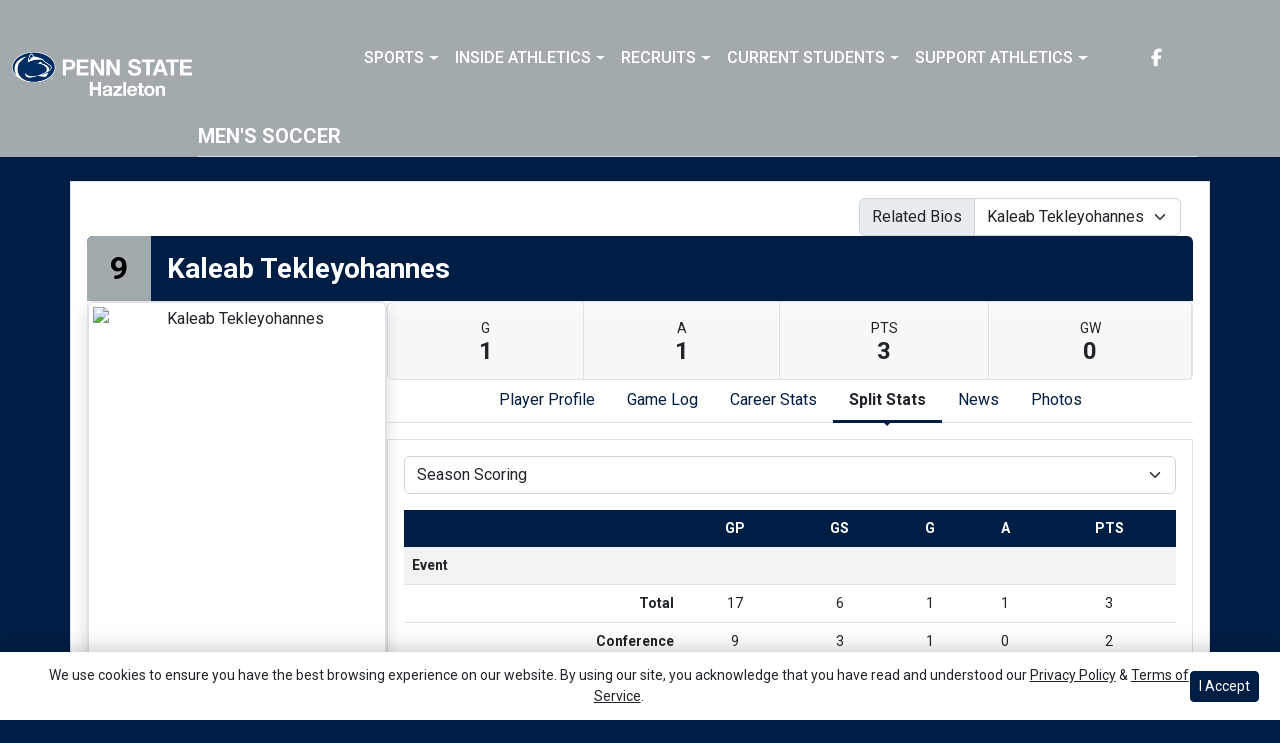

--- FILE ---
content_type: text/html; charset=utf-8
request_url: https://www.google.com/recaptcha/api2/aframe
body_size: 266
content:
<!DOCTYPE HTML><html><head><meta http-equiv="content-type" content="text/html; charset=UTF-8"></head><body><script nonce="PP3AyLDEjOe22fZqaac9eA">/** Anti-fraud and anti-abuse applications only. See google.com/recaptcha */ try{var clients={'sodar':'https://pagead2.googlesyndication.com/pagead/sodar?'};window.addEventListener("message",function(a){try{if(a.source===window.parent){var b=JSON.parse(a.data);var c=clients[b['id']];if(c){var d=document.createElement('img');d.src=c+b['params']+'&rc='+(localStorage.getItem("rc::a")?sessionStorage.getItem("rc::b"):"");window.document.body.appendChild(d);sessionStorage.setItem("rc::e",parseInt(sessionStorage.getItem("rc::e")||0)+1);localStorage.setItem("rc::h",'1769510873858');}}}catch(b){}});window.parent.postMessage("_grecaptcha_ready", "*");}catch(b){}</script></body></html>

--- FILE ---
content_type: application/javascript; charset=utf-8
request_url: https://fundingchoicesmessages.google.com/f/AGSKWxVyr6Di2mgRBCa6Xg-9gJnvfQxUnxBmIl4VF5z5s_D4dW5RRhlfKRltigI1jhOiaTm_nQ8BglYUdvDyNj9jVVzkdjKxqp0F9tgaG7u9AFVHht3S7KMQN5lFff8xPuoHDEKqolPicYHkfuoCG15CUnkCMnAkLiu7h92lB0xqw0cZZG0fDUztZ-OQGh5R/_/getmdhlayer./ads_left_/spotxchangevpaid./delivery/hb.php/cnads.js
body_size: -1286
content:
window['c0931f15-7ea9-4c2a-b2c1-c48f2e5d6f85'] = true;